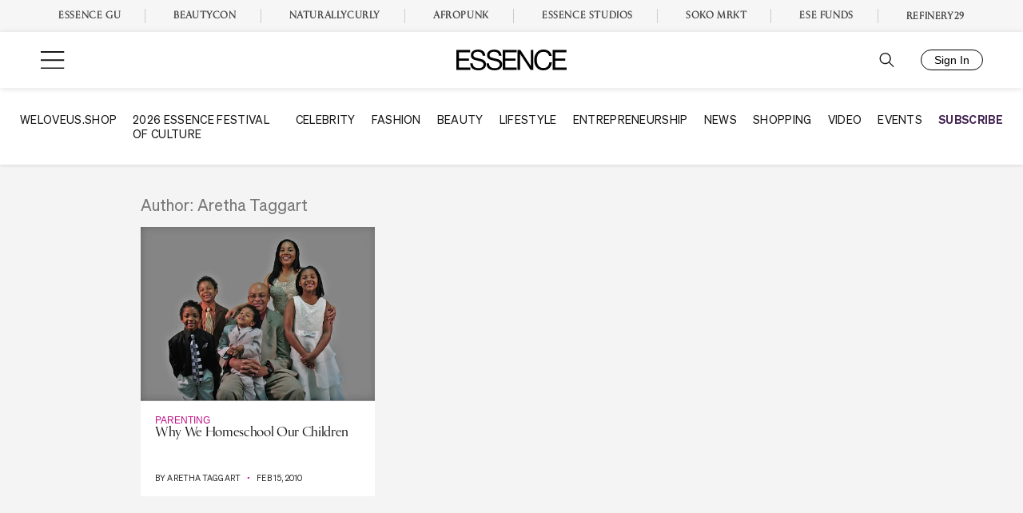

--- FILE ---
content_type: text/plain;charset=UTF-8
request_url: https://c.pub.network/v2/c
body_size: -261
content:
2c33d0f1-055a-42e2-8d8d-c73c80d6b93d

--- FILE ---
content_type: application/javascript; charset=utf-8
request_url: https://essie.essence.com/essie.min.js
body_size: 97
content:
!function(e,t,s){var n=e.getElementsByTagName(t)[0];e.getElementById(s)||((n=e.createElement(t)).id=s,n.src="https://essie.essence.com/voting.min.js?t="+Date.now(),document.head.appendChild(n))}(document,"script","essence-essie-js");

--- FILE ---
content_type: application/javascript
request_url: https://lal.p7cloud.net/silo54/?aspan=YXJjc3Bhbi11c2VyOmFyY3NwYW4tZHJvd3NzYXA&SECOND=0&MINUTE=28&HOUR=10&COOKIE=1&DAY=3&BROWSER=1&ENGAGEMENT=0&endpoints=Vdct7F7i/Auto
body_size: -14
content:
aspan.setScore([{"score": 0.6817188755844966, "cid": "Vdct7F7i", "model": "Auto"}]);